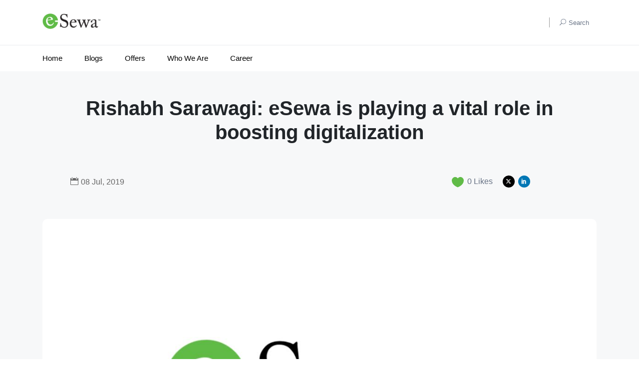

--- FILE ---
content_type: text/html; charset=UTF-8
request_url: https://blog.esewa.com.np/rishabh-sarawagi-esewa-is-playing-a-vital-role-in-boosting-digitalization/
body_size: 11189
content:
<!DOCTYPE html>
<html class="no-js" lang="en">

<head>
  <meta charset="utf-8" />
  <meta http-equiv="x-ua-compatible" content="ie=edge" />
  <title>Rishabh Sarawagi: eSewa is playing a vital role in boosting digitalization</title>
  <meta name="description" content="Esewa, Esewa Nepal, Esewa Blog, Esewa Offer" />
  <meta name="keywords" content="Esewa, Esewa Nepal, Esewa Blog, Esewa Offer" />
  <meta name="robots" content="index, follow" />
  <meta name="viewport" content="width=device-width, initial-scale=1" />
  <link rel="canonical" href="https://blog.esewa.com.np/rishabh-sarawagi-esewa-is-playing-a-vital-role-in-boosting-digitalization" />
   <link rel="icon" type="image/png" sizes="16x16" href="https://blog.esewa.com.np/assets/backend/images/esewa_favicon.png">

  <meta property="og:type" content="website" />
  <meta property="og:title" content="Rishabh Sarawagi: eSewa is playing a vital role in boosting digitalization" />
  <meta property="og:description" content="Esewa, Esewa Nepal, Esewa Blog, Esewa Offer" />
  <meta property="og:image" content="https://blog.esewa.com.np/storage/images/blogs/default_blog.jpg" />
  <meta property="og:url" content="https://blog.esewa.com.np/rishabh-sarawagi-esewa-is-playing-a-vital-role-in-boosting-digitalization" />
  <meta property="og:site_name" content="Esewa" />
  <meta name="twitter:card" content="summary_large_image">
<meta name="twitter:title" content="Rishabh Sarawagi: eSewa is playing a vital role in boosting digitalization">
<meta name="twitter:description" content="Esewa, Esewa Nepal, Esewa Blog, Esewa Offer">
<meta name="twitter:image" content="https://blog.esewa.com.np/storage/images/blogs/default_blog.jpg">
<link rel="stylesheet" href="https://cdnjs.cloudflare.com/ajax/libs/font-awesome/6.4.2/css/all.min.css">

  <!-- <link
    rel="shortcut icon"
    type="image/x-icon"
    href="https://blog.esewa.com.np/assets/frontend/assets/imgs/logos/eSewa-header.webp" /> -->
  <!-- NewsBoard CSS  -->
  <link rel="stylesheet" href="https://blog.esewa.com.np/assets/frontend/assets/css/style.css" />
  <link rel="stylesheet" href="https://blog.esewa.com.np/assets/frontend/assets/css/widgets.css" />
  <link href="https://blog.esewa.com.np/assets/backend/css/toastr.min.css" rel="stylesheet">
  <link rel="stylesheet" href="https://blog.esewa.com.np/assets/frontend/assets/css/responsive.css" />
  <link href="https://cdn.jsdelivr.net/npm/bootstrap@5.0.2/dist/css/bootstrap.min.css" rel="stylesheet" integrity="sha384-EVSTQN3/azprG1Anm3QDgpJLIm9Nao0Yz1ztcQTwFspd3yD65VohhpuuCOmLASjC" crossorigin="anonymous">

   <!--Template style -->

  <style>
     .view-all-btn {
      padding: 6px 30px;
      font-size: 16px;
      background-color: #fff;
      border: 1px solid #60bb47;
      border-radius: 10px;
      color:#60bb47;
      cursor: pointer;
      transition: background-color 0.3s ease, color 0.3s ease,
        transform 0.3s ease;
    }

    .view-all-btn a {
      text-decoration: none;
      color: #60bb47;
      display: inline-block;
      transition: color 0.3s ease;
    }

    .view-all-btn:hover {
      background-color: #60bb47;
      color:#fff;
      transform: scale(1.1);
    }

    .view-all-btn:hover a {
      color: #fff;
    }

    .store-logo {
      max-height: 60px;
      width: auto;
    }

    @media (min-width: 1200px) {
      .container-stories {
        max-width: 1110px;
      }
    }

    /* Base Styles */
    .custom-menu {
    list-style: none;
    padding: 0;
    margin: 0;
    display: inline-block;
    }

    /* General Menu Item Styling */
    .custom-menu-item,
    .custom-dropdown-item,
    .custom-sub-dropdown-item {
    position: relative;
    /* padding-left:8px; */
    display: block;
    }

    /* General Menu Links */
    .custom-menu-link,
    .custom-dropdown-link,
    .custom-sub-dropdown-link {
    display: block;
    color: #000;
    text-decoration: none;
    padding: 10px 20px;
    transition: background 0.3s ease;
    background: white;
    }

    /* Hover Effect for All Links */
    .custom-menu-link:hover,
    .custom-dropdown-link:hover,
    .custom-sub-dropdown-link:hover {
    color: #60bb47;
    }

    /* General Dropdown Styling */
    .custom-dropdown,
    .custom-sub-dropdown {
    position: absolute;
    left: 0;
    top: 100%;
    background: white;
    padding: 0 20px;
    list-style: none;
    min-width: 180px;
    box-shadow: 0px 2px 5px rgba(0, 0, 0, 0.2);
    z-index: 100;

    /* Smooth transition */
    opacity: 0;
    visibility: hidden;
    transform: translateY(10px);
    transition: opacity 0.3s ease, transform 0.3s ease, visibility 0.3s ease;
    }

    /* Position Submenus Properly */
    .custom-sub-dropdown {
        top: 0;
        left: 100%;
    }

    /* Show Dropdowns on Hover with Smooth Effect */
    .custom-menu-item:hover > .custom-dropdown,
    .custom-dropdown-item:hover > .custom-sub-dropdown,
    .custom-sub-dropdown-item:hover > .custom-sub-dropdown {
        display: block;
        opacity: 1;
        visibility: visible;
        transform: translateY(0);
    }

  </style>
      <style>
        .entry-main-content img{
            margin: 15px 0;
            display: block;
            width: auto;
            height: auto !important;
        }

        .entry-main-content {
            line-height: 32px;
        }


        .store-logo {
            max-height: 60px;
            width: auto;
        }

        #heartButton i {
            /* height:50px !important;
                                                                              width:50px !important; */
            font-size: 24px !important;
            /* Controls icon size */
            line-height: 50px;
            /* Helps with vertical alignment */
            text-align: center;
            color: #60bb47;
            /* Centers it if needed */
        }

        .view-all-btn {
            padding: 6px 30px;
            font-size: 16px;
            background-color: #fff;
            border: 1px solid #60bb47;
            border-radius: 10px;
            cursor: pointer;
            transition: background-color 0.3s ease, color 0.3s ease,
                transform 0.3s ease;
        }

        .view-all-btn a {
            text-decoration: none;
            color: #60bb47;
            display: inline-block;
            transition: color 0.3s ease;
        }

        .view-all-btn:hover {
            background-color: #60bb47;
            transform: scale(1.1);
            color: #fff;
        }

        .view-all-btn:hover a {
            color: #fff;
        }

        .store-logo {
            max-height: 60px;
            width: auto;
        }

        @media (min-width: 1200px) {
            .container-stories {
                max-width: 1110px;
            }
        }


        /* General Styles for menu manager */
        ul {
            list-style-type: none;
            padding: 0;
            margin: 0;
        }

        /* Styles for main menu items */
        .main-menu {
            display: flex;
        }



        /* Styles for dropdowns */
        .drop-down-multilevel {
            display: none;
            position: absolute;
            background: white;
            box-shadow: 0 2px 10px rgba(0, 0, 0, 0.1);
            z-index: 1000;
            min-width: 150px;
            padding: 0 0 0 20px;
            border-radius: 2px;
        }

        /* Show child dropdowns on hover of parent */
        .main-menu>li:hover>.drop-down-multilevel {
            display: block;
            top: 100%;
            left: 0;
        }

        /* Position grandchild dropdowns */
        .drop-down-multilevel li:hover>.drop-down-multilevel {
            display: block;
            left: 100%;
            top: 20px;
        }

        /* Styles for menu items */
        .drop-down-multilevel a {
            padding: 10px 20px;
            display: block;
            text-decoration: none;
            color: #333;
        }

        /* Change color on hover */
        .drop-down-multilevel a:hover {
            color: #60bb47;
        }

        /* Optional: Add transition for smooth appearance */
        .drop-down-multilevel {
            transition: all 0.2s ease-in-out;
        }
        .text-height-custom{
            font-size:40px !important;
        }
        .ratio-box {
    background-size: cover;
    background-position: center;
    position: relative;
    width: 100%;
    padding-top: calc(100% * 7 / 12);
}

    </style>
</head>

<body>
  <div class="scroll-progress primary-bg"></div>
  <!-- Start Preloader -->
  <div class="preloader text-center">
    <div class="circle"></div>
  </div>
  <!--Offcanvas sidebar-->
  <aside id="sidebar-wrapper" class="custom-scrollbar offcanvas-sidebar">
  </aside>

  <!-- Start Header -->
  <style>
    @media (max-width:1023px) {

        html {
            scroll-behavior: smooth;
        }

        /* Mobile Menu */
        .mobile-header {
            background: #fff;
            padding: 0;
            box-shadow: 0 2px 5px rgba(0, 0, 0, 0.1);
        }

        .mobile-header .logo {
            max-height: 50px;
        }

        .mobile-menu-toggle {
            background: none;
            border: none;
            font-size: 24px;
            cursor: pointer;
        }

        /* Mobile Menu */
        .mobile-menu {
            display: none;
            background: #f9f9f9;
            padding: 20px;
            border-top: 1px solid #eee;
        }

        .mobile-menu.active {
            display: block;
        }

        .mobile-menu-list {
            list-style: none;
            padding: 0;
            margin: 0;
        }

        .mobile-menu-list li {
            margin-bottom: 10px;
            position: relative;
        }

        .mobile-menu-list li a {
            color: #333;
            text-decoration: none;
            display: block;
            padding: 8px 0;
        }

        /* Submenu Toggle Button */
        .submenu-toggle {
            cursor: pointer;
            position: absolute;
            right: 0;
            top: 50%;
            transform: translateY(-50%);
            padding: 5px;
            font-size: 14px;
            background: none;
            border: none;
        }

        .submenu-toggle i {
            transition: transform 0.3s ease;
        }

        .submenu-toggle.active i {
            transform: rotate(45deg);
        }

        /* Submenu Styling */
        .submenu {
            display: none;
            /* Hide submenus by default */
            padding-left: 10px;
            /* Indent nested submenus */
        }

        .submenu.active {
            display: block;
            /* Show submenus when active */
        }

        /* Smooth Transitions for Submenus */
        .submenu {
            max-height: 0;
            overflow: hidden;
            transition: max-height 0.3s ease;
        }

        .submenu.active {
            max-height: 500px;
            /* Adjust based on your content */
        }

        /* end mobile header css  */
    }
</style>

<header class="main-header header-style-1 font-heading">
    <div class="header-top">
        <div class="container">
            <div class="row pt-20 pb-20">
                <div class="col-md-3 col-xs-6">
                     <a href="https://blog.esewa.com.np"
              ><img
                class="logo"
                src="https://blog.esewa.com.np/assets/frontend/assets/imgs/logos/eSewa-header.webp"
                alt="esewa header logo"
                style="max-height: 50px !important"
            /></a>
                </div>
                <div class="col-md-9 col-xs-6 text-right header-top-right">
                    <button class="mobile-menu-toggle d-block d-lg-none">
                        <i class="elegant-icon icon_menu"></i>
                    </button>
                    <span class="vertical-divider mr-20 ml-20 d-none d-md-inline"></span>
                    <button class="search-icon d-none d-md-inline">
                        <span class="mr-15 text-muted font-small"><i
                                class="elegant-icon icon_search mr-5"></i>Search</span>
                    </button>
                </div>
            </div>
        </div>
    </div>
    <div class="header-sticky">
        <div class="container align-self-center position-relative">
            <div class="main-nav d-none d-lg-block float-left">
                <nav>
                    <ul class="main-menu d-none d-lg-inline font-medium" style="color:black;">
                                                                                    <li class="custom-menu-item">
                                    <a href="/"  class="custom-menu-link">Home</a>

                                                                    </li>
                                                            <li class="custom-menu-item">
                                    <a href="/blog/categories"  class="custom-menu-link">Blogs</a>

                                                                    </li>
                                                            <li class="custom-menu-item">
                                    <a href="/offer"  class="custom-menu-link">Offers</a>

                                                                    </li>
                                                            <li class="custom-menu-item">
                                    <a href="/about"  class="custom-menu-link">Who We Are</a>

                                                                    </li>
                                                            <li class="custom-menu-item">
                                    <a href="https://career.esewa.com.np/"  target="_blank"  class="custom-menu-link">Career</a>

                                                                    </li>
                                                                             
                                            </ul>
                </nav>
            </div>
            <div class="clearfix"></div>
        </div>
            </div>
</header>



<header class="mobile-header d-lg-none">
    <div class="mobile-menu">
        <nav>
            <ul class="mobile-menu-list">
                <li><a href="/">Home</a></li><li><a href="/blog/categories">Blogs</a></li><li><a href="/offer">Offers</a></li><li><a href="/about">Who We Are</a></li><li><a href="https://career.esewa.com.np/">Career</a></li>                 
                            </ul>
        </nav>
    </div>
</header>


<script>
    document.addEventListener('DOMContentLoaded', function() {
        const mobileMenuToggle = document.querySelector('.mobile-menu-toggle');
        const mobileMenu = document.querySelector('.mobile-menu');

        // Toggle Mobile Menu
        if (mobileMenuToggle && mobileMenu) {
            mobileMenuToggle.addEventListener('click', function() {
                mobileMenu.classList.toggle('active');
            });
        }

        // Toggle Submenus
        const mobileMenuList = document.querySelector('.mobile-menu-list');

        if (mobileMenuList) {
            mobileMenuList.addEventListener('click', function(event) {
                const toggle = event.target.closest('.submenu-toggle');

                if (toggle) {
                    event.preventDefault(); // Prevent default behavior
                    const parentLi = toggle.closest('li');
                    const submenu = parentLi.querySelector('.submenu');
                    const icon = toggle.querySelector('i');

                    // Toggle only the direct child submenu
                    if (submenu) {
                        submenu.classList.toggle('active');
                    }

                    // Toggle the icon between "+" and "-"
                    if (icon) {
                        icon.classList.toggle('icon_plus');
                        icon.classList.toggle('icon_minus');
                    }
                }
            });
        }
    });
</script>
  <!--Start search form-->
   <div class="main-search-form">
        <div class="container">
            <div class="pt-50 pb-50">
                <div class="row mb-20">
                    <div class="col-12 align-self-center main-search-form-cover m-auto">
                        <p class="text-center">
                            <span class="search-text-bg">Search</span>
                        </p>
                        <form action="https://blog.esewa.com.np/search" class="search-header">
                            <div class="input-group w-100">
                                <input type="text" class="form-control" id="search" name="search"
                                    placeholder="Search offers, blogs, etc." />
                                <div class="input-group-append">
                                    <button class="btn btn-search bg-white" type="submit">
                                        <i class="elegant-icon icon_search"></i>
                                    </button>
                                </div>
                            </div>
                        </form>
                    </div>
                </div>
              </div>
        </div>
    </div>
    <main class="bg-grey pb-30">
        <div class="container single-content">
            <div class="entry-header entry-header-style-1 mb-50 pt-50">
                <h1 class="entry-title mb-50 font-weight-900 text-center text-height-custom">
                    Rishabh Sarawagi: eSewa is playing a vital role in boosting digitalization
                </h1>
                <div class="row"
                    style="
              display: flex;
              align-items: center;
              justify-content: space-between;
              flex-wrap: wrap;
            ">
                    <!-- Left Side (Date) -->
                    <div class="col-md-8 justify-content-center justify-content-md-start" style="display: flex; align-items: center">
                        <div class="entry-meta meta-2 fs-6 color-muted">
                            <span style="margin-right: 10px"><i
                                    class="elegant-icon icon_calendar mr-5"></i>08 Jul, 2019</span>
                                                            </div>
                    </div>

                    <!-- Right Side (Social + Like Button) -->
                    <div class="col-md-4 col-12   justify-content-center justify-content-end mt-3 mt-md-0"
                        style="
                display: flex;
                align-items: center;
                justify-content: flex-end;
              ">
                                 <ul class="header-social-network list-inline mb-0"
                            style="
                  display: flex;
                  align-items: center;
                  margin: 0;
                  padding: 0;
                  list-style: none;
                ">
                            <li class="list-inline-item" style="display: flex; align-items: center; margin-right: 7px">
                                <button id="heartButton" class="btn p-0 border-0 bg-transparent"
                                    style="background: none; border: none; padding: 0"
                                    data-id="794">
                                    <i class="elegant-icon icon_heart fs-1"></i>
                                </button>
                            </li>
                            <li class="list-inline-item" style="display: flex; align-items: center; margin-right: 10px">
                                <span id="likeCount" class="fs-6" style="color: #687385"> <span
                                        id="totalLikes">0</span> Likes</span>
                            </li>
                            <li class="list-inline-item"
                                style="
                    display: flex;
                    align-items: center;
                    margin-right: 10px;
                    color: #687385;
                  ">
                            </li>
                            

                      <!-- Twitter X -->
                      <li class="list-inline-item" style="display: flex; align-items: center;">
                            <a class="social-icon x" target="_blank"
                                href="https://twitter.com/intent/tweet?url=https%3A%2F%2Fblog.esewa.com.np%2Frishabh-sarawagi-esewa-is-playing-a-vital-role-in-boosting-digitalization&text=Rishabh+Sarawagi%3A+eSewa+is+playing+a+vital+role+in+boosting+digitalization"
                                style="text-decoration: none; background: #000; color: #fff;">
                                <i class="fa-brands fa-x-twitter"></i> <!-- X (Twitter) icon -->
                            </a>
                        </li>
                       <!-- Linked in -->
                        <li class="list-inline-item" style="display: flex; align-items: center;">
                            <a class="social-icon li" target="_blank"
                                href="https://www.linkedin.com/sharing/share-offsite/?url=https%3A%2F%2Fblog.esewa.com.np%2Frishabh-sarawagi-esewa-is-playing-a-vital-role-in-boosting-digitalization"
                                style="text-decoration: none; background: #0077B5 !important; color: #fff;">
                                <i class="elegant-icon social_linkedin"></i>
                            </a>
                        </li>
                        </ul>
                    </div>
                </div>
            </div>
            <!--end single header-->
            <figure class="image mb-30 m-auto text-center border-radius-10">
                                   <img class="border-radius-10 w-100"
                        src="https://blog.esewa.com.np/assets/frontend/assets/imgs/default_blog.jpg"
                        alt="Rishabh Sarawagi: eSewa is playing a vital role in boosting digitalization" />
                            </figure>
            <!--figure-->
            <article class="entry-wraper mb-50">
                <div class="entry-main-content  wow fadeIn animated pt-30" style="word-break: break-word !important;">
                    <p style="text-align: justify;">Rishabh Sarawagi, of Biratnagar moved to Kathmandu for his studies. He is currently doing his MBA at Ace Institute of Management and is also working at a private firm during the daytime. With work as well as college, he said he was always late for making utility payments and was fined. Then, one day he installed eSewa, which helped him a lot. He says “After installing eSewa, I pay all my utility fees from eSewa itself. This saves a lot of my time and also doesn’t affect my schedule. Getting reward points is also an additional benefit”.</p>
<p style="text-align: justify;">During our brief conversation, he mentioned using eSewa for mobile recharge, paying Internet bill, buying movie tickets, and flight tickets. Even though he is currently at Kathmandu, because of eSewa, he is able to make utility payments for his family back home at Biratnagar.</p>
<p style="text-align: justify;">Lastly, he mentioned that he thinks eSewa is playing a vital role in boosting digitalization and moving our country towards a cashless society. According to him, “eSewa is now a bank; ATM Card; and every other thing that people can carry along with them, and do all the monetary transactions from one app. A big thank you to eSewa for its services and its contributions”.</p>
                </div>

                <!--related posts-->
                                    <div class="related-posts pt-30">
                        <div class="post-module-3">
                            <div class="widget-header-2 position-relative mb-30">
                                <h5 class="mt-5 mb-30">Related posts</h5>
                            </div>
                            <div class="loop-list loop-list-style-1">
                                                                    <article class="hover-up-2 transition-normal wow fadeInUp animated">
                                        <a href="https://blog.esewa.com.np/pay-education-fees-easily-from-esewa">
                                            <div class="row mb-40 list-style-2">
                                                <div class="col-md-4">
                                                    <div class="post-thumb position-relative border-radius-5">
                                                        <div class="img-hover-slide border-radius-5 position-relative ratio-box"
                                                            style="background-image: url('https://blog.esewa.com.np/storage/images/blogs/small/695ce53d164c5_1767695677.png');">
                                                        </div>
                                                    </div>
                                                </div>
                                                <div class="col-md-8 align-self-center">
                                                    <div class="post-content">
                                                        <div class="entry-meta meta-0 font-small mb-10">
                                                            <span class="post-cat text-primary">General</span>
                                                        </div>
                                                        <h5 class="post-title font-weight-900 mb-20">
                                                            Pay Education Fees easily from eSewa
                                                        </h5>
                                                        <div class="entry-meta meta-1 float-left font-x-small text-uppercase">
                                                            <span class="post-on"><i
                                                                class="elegant-icon icon_calendar mr-5"></i>
                                                                06 Jan, 2026
                                                            </span>
                                                        </div>
                                                    </div>
                                                </div>
                                            </div>
                                        </a>
                                    </article>
                                                                    <article class="hover-up-2 transition-normal wow fadeInUp animated">
                                        <a href="https://blog.esewa.com.np/sahara-health-insurance-teleconsultation">
                                            <div class="row mb-40 list-style-2">
                                                <div class="col-md-4">
                                                    <div class="post-thumb position-relative border-radius-5">
                                                        <div class="img-hover-slide border-radius-5 position-relative ratio-box"
                                                            style="background-image: url('https://blog.esewa.com.np/storage/images/blogs/small/69536a9bc9ce1_1767074459.png');">
                                                        </div>
                                                    </div>
                                                </div>
                                                <div class="col-md-8 align-self-center">
                                                    <div class="post-content">
                                                        <div class="entry-meta meta-0 font-small mb-10">
                                                            <span class="post-cat text-primary">General</span>
                                                        </div>
                                                        <h5 class="post-title font-weight-900 mb-20">
                                                            Sahara Health Insurance -Teleconsultation
                                                        </h5>
                                                        <div class="entry-meta meta-1 float-left font-x-small text-uppercase">
                                                            <span class="post-on"><i
                                                                class="elegant-icon icon_calendar mr-5"></i>
                                                                30 Dec, 2025
                                                            </span>
                                                        </div>
                                                    </div>
                                                </div>
                                            </div>
                                        </a>
                                    </article>
                                                                    <article class="hover-up-2 transition-normal wow fadeInUp animated">
                                        <a href="https://blog.esewa.com.np/esewa-cashback-saturday">
                                            <div class="row mb-40 list-style-2">
                                                <div class="col-md-4">
                                                    <div class="post-thumb position-relative border-radius-5">
                                                        <div class="img-hover-slide border-radius-5 position-relative ratio-box"
                                                            style="background-image: url('https://blog.esewa.com.np/storage/images/blogs/small/694ccdc600671_1766641094.png');">
                                                        </div>
                                                    </div>
                                                </div>
                                                <div class="col-md-8 align-self-center">
                                                    <div class="post-content">
                                                        <div class="entry-meta meta-0 font-small mb-10">
                                                            <span class="post-cat text-primary">General</span>
                                                        </div>
                                                        <h5 class="post-title font-weight-900 mb-20">
                                                            Make Every Saturday Rewarding with Cashback Saturday
                                                        </h5>
                                                        <div class="entry-meta meta-1 float-left font-x-small text-uppercase">
                                                            <span class="post-on"><i
                                                                class="elegant-icon icon_calendar mr-5"></i>
                                                                25 Dec, 2025
                                                            </span>
                                                        </div>
                                                    </div>
                                                </div>
                                            </div>
                                        </a>
                                    </article>
                                                            </div>
                        </div>
                    </div>
                            </article>
        </div>
        <!--container-->
    </main>
    <!-- End Main content -->
    <!--site-bottom-->
    <div class="site-bottom pt-50 pb-50">
        <div class="container">
            <div
        class="sidebar-widget widget-latest-posts  mt-20 wow fadeInUp animated">
        <div class="widget-header-2 position-relative mb-20">
          <h5 class="mt-5 mb-30">Categories</h5>
        </div>
        <div class="carausel-3-columns">
          <!-- Item 1 -->
                        <div
            class="carausel-3-columns-item d-flex bg-grey has-border pt-10 pb-10 hover-up-2 transition-normal border-radius-5"
            style="
                height: 80px !important;
                display: flex;
                align-items: center;
                justify-content: flex-start;
                padding-left: 10px;
                padding-right: 10px;
              ">
            <!-- Image Wrapper -->
            <div
              class="post-thumb post-thumb-40 d-flex mr-15 ml-10 border-radius-5 img-hover-scale overflow-hidden"
              style="
                  display: flex;
                  align-items: center;
                  justify-content: center;
                ">
              <a class="color-white" href="https://blog.esewa.com.np/blog/categories?Technology%20and%20Innovation">
               <img src="https://blog.esewa.com.np/storage/images/blog_category/small/68b6d4730546e_1756812403.png"
     alt="Technology and Innovation"
     style="max-height: 60px; width: auto" />
              </a>
            </div>

            <!-- Text Content -->
            <div
              class="post-content media-body"
              style="
                  display: flex;
                  align-items: center;
                  justify-content: center;
                  flex-grow: 1;
                ">
              <h6 style="margin: 0">
                <a href="https://blog.esewa.com.np/blog/categories?category=Technology and Innovation">Technology and Innovation</a>
              </h6>
            </div>
          </div>
                        <div
            class="carausel-3-columns-item d-flex bg-grey has-border pt-10 pb-10 hover-up-2 transition-normal border-radius-5"
            style="
                height: 80px !important;
                display: flex;
                align-items: center;
                justify-content: flex-start;
                padding-left: 10px;
                padding-right: 10px;
              ">
            <!-- Image Wrapper -->
            <div
              class="post-thumb post-thumb-40 d-flex mr-15 ml-10 border-radius-5 img-hover-scale overflow-hidden"
              style="
                  display: flex;
                  align-items: center;
                  justify-content: center;
                ">
              <a class="color-white" href="https://blog.esewa.com.np/blog/categories?Cyber%20Security%20Tips">
               <img src="https://blog.esewa.com.np/storage/images/blog_category/small/68b6d660a2756_1756812896.png"
     alt="Cyber Security Tips"
     style="max-height: 60px; width: auto" />
              </a>
            </div>

            <!-- Text Content -->
            <div
              class="post-content media-body"
              style="
                  display: flex;
                  align-items: center;
                  justify-content: center;
                  flex-grow: 1;
                ">
              <h6 style="margin: 0">
                <a href="https://blog.esewa.com.np/blog/categories?category=Cyber Security Tips">Cyber Security Tips</a>
              </h6>
            </div>
          </div>
                        <div
            class="carausel-3-columns-item d-flex bg-grey has-border pt-10 pb-10 hover-up-2 transition-normal border-radius-5"
            style="
                height: 80px !important;
                display: flex;
                align-items: center;
                justify-content: flex-start;
                padding-left: 10px;
                padding-right: 10px;
              ">
            <!-- Image Wrapper -->
            <div
              class="post-thumb post-thumb-40 d-flex mr-15 ml-10 border-radius-5 img-hover-scale overflow-hidden"
              style="
                  display: flex;
                  align-items: center;
                  justify-content: center;
                ">
              <a class="color-white" href="https://blog.esewa.com.np/blog/categories?Finance">
               <img src="https://blog.esewa.com.np/storage/images/blog_category/small/68b6d496707ea_1756812438.png"
     alt="Finance"
     style="max-height: 60px; width: auto" />
              </a>
            </div>

            <!-- Text Content -->
            <div
              class="post-content media-body"
              style="
                  display: flex;
                  align-items: center;
                  justify-content: center;
                  flex-grow: 1;
                ">
              <h6 style="margin: 0">
                <a href="https://blog.esewa.com.np/blog/categories?category=Finance">Finance</a>
              </h6>
            </div>
          </div>
                        <div
            class="carausel-3-columns-item d-flex bg-grey has-border pt-10 pb-10 hover-up-2 transition-normal border-radius-5"
            style="
                height: 80px !important;
                display: flex;
                align-items: center;
                justify-content: flex-start;
                padding-left: 10px;
                padding-right: 10px;
              ">
            <!-- Image Wrapper -->
            <div
              class="post-thumb post-thumb-40 d-flex mr-15 ml-10 border-radius-5 img-hover-scale overflow-hidden"
              style="
                  display: flex;
                  align-items: center;
                  justify-content: center;
                ">
              <a class="color-white" href="https://blog.esewa.com.np/blog/categories?How-To%20Guides">
               <img src="https://blog.esewa.com.np/storage/images/blog_category/small/68b6d4a494771_1756812452.png"
     alt="How-To Guides"
     style="max-height: 60px; width: auto" />
              </a>
            </div>

            <!-- Text Content -->
            <div
              class="post-content media-body"
              style="
                  display: flex;
                  align-items: center;
                  justify-content: center;
                  flex-grow: 1;
                ">
              <h6 style="margin: 0">
                <a href="https://blog.esewa.com.np/blog/categories?category=How-To Guides">How-To Guides</a>
              </h6>
            </div>
          </div>
                        <div
            class="carausel-3-columns-item d-flex bg-grey has-border pt-10 pb-10 hover-up-2 transition-normal border-radius-5"
            style="
                height: 80px !important;
                display: flex;
                align-items: center;
                justify-content: flex-start;
                padding-left: 10px;
                padding-right: 10px;
              ">
            <!-- Image Wrapper -->
            <div
              class="post-thumb post-thumb-40 d-flex mr-15 ml-10 border-radius-5 img-hover-scale overflow-hidden"
              style="
                  display: flex;
                  align-items: center;
                  justify-content: center;
                ">
              <a class="color-white" href="https://blog.esewa.com.np/blog/categories?Community%20and%20Events">
               <img src="https://blog.esewa.com.np/storage/images/blog_category/small/68b6d4b3d8dd4_1756812467.png"
     alt="Community and Events"
     style="max-height: 60px; width: auto" />
              </a>
            </div>

            <!-- Text Content -->
            <div
              class="post-content media-body"
              style="
                  display: flex;
                  align-items: center;
                  justify-content: center;
                  flex-grow: 1;
                ">
              <h6 style="margin: 0">
                <a href="https://blog.esewa.com.np/blog/categories?category=Community and Events">Community and Events</a>
              </h6>
            </div>
          </div>
                        <div
            class="carausel-3-columns-item d-flex bg-grey has-border pt-10 pb-10 hover-up-2 transition-normal border-radius-5"
            style="
                height: 80px !important;
                display: flex;
                align-items: center;
                justify-content: flex-start;
                padding-left: 10px;
                padding-right: 10px;
              ">
            <!-- Image Wrapper -->
            <div
              class="post-thumb post-thumb-40 d-flex mr-15 ml-10 border-radius-5 img-hover-scale overflow-hidden"
              style="
                  display: flex;
                  align-items: center;
                  justify-content: center;
                ">
              <a class="color-white" href="https://blog.esewa.com.np/blog/categories?General">
               <img src="https://blog.esewa.com.np/storage/images/blog_category/small/68b6d6e0a36b9_1756813024.png"
     alt="General"
     style="max-height: 60px; width: auto" />
              </a>
            </div>

            <!-- Text Content -->
            <div
              class="post-content media-body"
              style="
                  display: flex;
                  align-items: center;
                  justify-content: center;
                  flex-grow: 1;
                ">
              <h6 style="margin: 0">
                <a href="https://blog.esewa.com.np/blog/categories?category=General">General</a>
              </h6>
            </div>
          </div>
                      <!-- Add more items as needed -->
        </div>
      </div>
              </div>
        <!--container-->
    </div>
    <!--end site-bottom-->
    <!-- Footer Start-->
  <!--end site-bottom-->
  <!-- Footer Start-->
<footer class="pt-50 pb-20 text-white" style="background-color: black;">
    <div class="container">
      <div class="row offer-about">
        <div class="col-md-6">
          <div class="sidebar-widget mb-30">
            <div class="widget-header-2 position-relative mb-10">
              <h5 class="mt-5 mb-30 text-uppercase font-weight-bold">
                About Esewa
              </h5>
            </div>
            <div class="textwidget">
              <div class="logo-section mb-3">
                 <img src="https://blog.esewa.com.np/assets/frontend/assets/imgs/logos/esewa_logo.png" alt="footer esewa logo" />
              </div>
              <p style="font-size:15px;">
              eSewa is a mobile wallet that allows you to make online and offline payments to merchants, transfer funds to banks and much more.

For eg: with eSewa you can top-up your mobile, pay postpaid, landline and ADSL bills, buy bus tickets, airlines tickets and movie tickets, transfer money from one bank to another.
              </p>
              <div
                class="img-section justify-content-start d-flex align-items-center gap-1"
                style="max-height: 80px"
              >
                <a
                  href="https://apps.apple.com/np/app/esewa/id614370939"
                  target="_blank"
                  rel="noopener noreferrer"
                  class="mr-3"
                >
                  <img
                    src="https://blog.esewa.com.np/assets/frontend/assets/imgs/theme/esewa_appstore.webp"
                    alt="esewa_appstore"
                    class="img-fluid store-logo"
                  />
                </a>
                <a
                  href="https://play.google.com/store/apps/details?id=com.f1soft.esewa"
                  target="_blank"
                  rel="noopener noreferrer"
                >
                  <img
                    src="https://blog.esewa.com.np/assets/frontend/assets/imgs/theme/esewa_playstore.png"
                    alt="esewa_playstore"
                    class="img-fluid store-logo"
                  />
                </a>
              </div>
            </div>
          </div>
        </div>
        <div class="col-md-3">
          <div
            class="sidebar-widget widget_categories mb-30"
            data-wow-delay="0.1s"
          >
            <div class="widget-header-2 position-relative mb-10">
              <h5 class="mt-5 mb-30 text-uppercase font-weight-bold">
                General
              </h5>
            </div>
            <ul>
              <li class="cat-item cat-item-2">
                <a href="https://esewa.com.np" class="text-white" target="_blank">Getting Started</a>
              </li>
              <li class="cat-item cat-item-6">
                <a href="/sms-syntax" class="text-white">SMS Syntax</a>
              </li>
              <li class="cat-item cat-item-7">
                <a href="/esewa-tariffs" class="text-white">eSewa Tarrifs</a>
              </li>
              <li class="cat-item cat-item-7">
                <a href="/revision-in-transaction-limits" class="text-white">Transaction Limits</a>
              </li>
            </ul>
          </div>
        </div>
        <div class="col-md-3">
          <div
            class="sidebar-widget widget_categories mb-30"
            data-wow-delay="0.1s"
          >
            <div class="widget-header-2 position-relative mb-10">
              <h5 class="mt-5 mb-30 text-uppercase font-weight-bold">
                Company
              </h5>
            </div>
            <ul>
              <li class="cat-item cat-item-2">
                <a href="/about" class="text-white">About Us</a>
              </li>
              <li class="cat-item cat-item-4">
                <a href="https://career.esewa.com.np/" class="text-white" target="_blank">Career</a>
              </li>
              <!-- <li class="cat-item cat-item-5">
                <a href="#" class="text-white">Partner Banks</a>
              </li> -->
              <!-- <li class="cat-item cat-item-6">
                <a href="https://developer.esewa.com.np/" class="text-white">Developer's Guide</a>
              </li> -->
              <li class="cat-item cat-item-7">
                <a href="/frequently-asked-questions" class="text-white">FAQs</a>
              </li>
              <li class="cat-item cat-item-7">
                <a href="/contact-us" class="text-white">Contact Us</a>
              </li>
            </ul>
          </div>
        </div>
      </div>
    </div>
  </footer>
  <!-- Designed and Developed By <a href="https://itlagence.com/" target="_blank"> ITLAGENCE </a> -->
    <!-- End Footer -->
  <div class="dark-mark"></div>
  <!-- Vendor JS-->
  <script src="https://blog.esewa.com.np/assets/frontend/assets/js/vendor/jquery-3.6.0.min.js"></script>
  <script src="https://cdn.jsdelivr.net/npm/bootstrap@5.0.2/dist/js/bootstrap.bundle.min.js" integrity="sha384-MrcW6ZMFYlzcLA8Nl+NtUVF0sA7MsXsP1UyJoMp4YLEuNSfAP+JcXn/tWtIaxVXM" crossorigin="anonymous"></script>
  <script src="https://blog.esewa.com.np/assets/frontend/assets/js/vendor/modernizr-3.6.0.min.js"></script>
  <script src="https://cdn.jsdelivr.net/npm/@popperjs/core@2.9.2/dist/umd/popper.min.js" integrity="sha384-IQsoLXl5PILFhosVNubq5LC7Qb9DXgDA9i+tQ8Zj3iwWAwPtgFTxbJ8NT4GN1R8p" crossorigin="anonymous"></script>
  <script src="https://cdn.jsdelivr.net/npm/bootstrap@5.0.2/dist/js/bootstrap.min.js" integrity="sha384-cVKIPhGWiC2Al4u+LWgxfKTRIcfu0JTxR+EQDz/bgldoEyl4H0zUF0QKbrJ0EcQF" crossorigin="anonymous"></script>
  
  
  <script src="https://blog.esewa.com.np/assets/frontend/assets/js/vendor/jquery.slicknav.js"></script>
  <script src="https://blog.esewa.com.np/assets/frontend/assets/js/vendor/slick.min.js"></script>
  <script src="https://blog.esewa.com.np/assets/frontend/assets/js/vendor/wow.min.js"></script>
  <script src="https://blog.esewa.com.np/assets/frontend/assets/js/vendor/jquery.ticker.js"></script>
  <script src="https://blog.esewa.com.np/assets/frontend/assets/js/vendor/jquery.vticker-min.js"></script>
  <script src="https://blog.esewa.com.np/assets/frontend/assets/js/vendor/jquery.scrollUp.min.js"></script>
  <script src="https://blog.esewa.com.np/assets/frontend/assets/js/vendor/jquery.nice-select.min.js"></script>
<script src="https://blog.esewa.com.np/assets/backend/js/jqueryvalidate.min.js"></script>
<script src="https://blog.esewa.com.np/assets/backend/js/toastr.min.js"></script>
  <script src="https://blog.esewa.com.np/assets/frontend/assets/js/vendor/jquery.magnific-popup.js"></script>
  <script src="https://blog.esewa.com.np/assets/frontend/assets/js/vendor/jquery.sticky.js"></script>
  <script src="https://blog.esewa.com.np/assets/frontend/assets/js/vendor/perfect-scrollbar.js"></script>
  <script src="https://blog.esewa.com.np/assets/frontend/assets/js/vendor/waypoints.min.js"></script>
  <script src="https://blog.esewa.com.np/assets/frontend/assets/js/vendor/jquery.theia.sticky.js"></script>
  <!-- NewsBoard JS -->
  <script src="https://blog.esewa.com.np/assets/frontend/assets/js/main.js?v=1"></script>
  <script src="https://www.google.com/recaptcha/api.js"></script>
  <script>
    function enableSubmitButton() {
        document.getElementById("submitBtn").removeAttribute("disabled");
    }

    function disableSubmitButton() {
        document.getElementById("submitBtn").setAttribute("disabled", "true");
    }
</script>
  <script>
    document.addEventListener("DOMContentLoaded", function () {
      const stylesheets = [
          "https://blog.esewa.com.np/assets/frontend/assets/css/style.css",
          "https://blog.esewa.com.np/assets/frontend/assets/css/widgets.css",
          "https://blog.esewa.com.np/assets/frontend/assets/css/responsive.css",
      ];

      function addScopedStylesheet(href, parentElement) {
          const link = document.createElement("link");
          link.rel = "stylesheet";
          link.href = href;
          parentElement.appendChild(link);
      }

      const header = document.querySelector("header");
      const footer = document.querySelector("footer");

      if (header) {
          stylesheets.forEach(href => addScopedStylesheet(href, header));
      }

      if (footer) {
          stylesheets.forEach(href => addScopedStylesheet(href, footer));
      }
    });

    document.addEventListener('DOMContentLoaded', function() {
        const tables = document.querySelectorAll('.entry-main-content table');
        
        tables.forEach(function(table) {
            if (!table.parentElement.classList.contains('table-scroll-wrapper')) {
                const wrapper = document.createElement('div');
                wrapper.className = 'table-scroll-wrapper';
                
                table.parentNode.insertBefore(wrapper, table);
                wrapper.appendChild(table);
                
                // Add scroll shadow indicators
                function updateScrollShadow() {
                    const isScrollable = wrapper.scrollWidth > wrapper.clientWidth;
                    const isAtStart = wrapper.scrollLeft === 0;
                    const isAtEnd = wrapper.scrollLeft + wrapper.clientWidth >= wrapper.scrollWidth - 1;
                    
                    if (isScrollable) {
                        if (!isAtStart && !isAtEnd) {
                            wrapper.style.boxShadow = 'inset 10px 0 8px -8px rgba(0,0,0,0.15), inset -10px 0 8px -8px rgba(0,0,0,0.15)';
                        } else if (!isAtStart) {
                            wrapper.style.boxShadow = 'inset 10px 0 8px -8px rgba(0,0,0,0.15)';
                        } else if (!isAtEnd) {
                            wrapper.style.boxShadow = 'inset -10px 0 8px -8px rgba(0,0,0,0.15)';
                        }
                    }
                }
                
                wrapper.addEventListener('scroll', updateScrollShadow);
                updateScrollShadow(); // Initial check
            }
        });
    });

    </script>
      <script>
        //like unlike in blogs
        $(function() {
            $("#heartButton").click(function() {
                let blogId = $(this).data('id');
                let likedBlogs = JSON.parse(localStorage.getItem('blog_ids')) || [];
                let isLiked = likedBlogs.includes(blogId);

                // Disable the heart button
                $("#heartButton").prop("disabled", true);

                $.ajax({
                    url: 'https://blog.esewa.com.np/blog/like_count',
                    method: 'POST',
                    data: {
                        'blog_id': blogId,
                        '_token': 'QAaos0N16oriBm7qDDF6pnFZu5TNNsPQYVd0tzai',
                        'action': isLiked ? 'unlike' : 'like'
                    },
                    success: function(response) {
                        console.log(response);
                        $("#totalLikes").html(response.total_likes);
                        //if the blog is already liked then remove it from likedBlogs
                        if (isLiked) {
                            likedBlogs = likedBlogs.filter(id => id !== blogId);
                            $(".icon_heart").css('color', '#60bb47'); // Unlike
                        } else {
                            likedBlogs.push(blogId);
                            $(".icon_heart").css('color', 'red'); // Like
                        }

                        localStorage.setItem('blog_ids', JSON.stringify(likedBlogs));
                    },
                    error: function(error) {
                        console.log(error);
                    },
                    // Re-enable the heart button after 2 seconds
                    complete: function() {
                        setTimeout(function() {
                            $("#heartButton").prop("disabled", false);
                        }, 3000); // 2 seconds delay
                    }
                });
            });

            let likedBlogs = JSON.parse(localStorage.getItem('blog_ids')) || [];
            if (likedBlogs.includes(794)) {
                $(".icon_heart").css('color', 'red');
            }
        });

    </script>
</body>

</html>


--- FILE ---
content_type: text/css
request_url: https://blog.esewa.com.np/assets/frontend/assets/css/style.css
body_size: 42562
content:
/* Import third party CSS library */
@import url(vendor/bootstrap.min.css);
@import url(vendor/owl.carousel.min.css);
@import url(vendor/ticker-style.css);
@import url(vendor/elegant-icons.css);
@import url(vendor/slick.css);
@import url(vendor/slicknav.css);
@import url(vendor/animate.min.css);
@import url(vendor/nice-select.css);
@import url(vendor/perfect-scrollbar.css);

/*Google fonts
	font-family: 'Crimson Text', serif;
	font-family: 'Noto Sans JP', sans-serif;
*/
@import url("https://fonts.googleapis.com/css2?family=Crimson+Text:ital,wght@0,400;0,700;1,400&amp;family=Noto+Sans+JP:wght@400;500;700;900&amp;display=swap");
:root {
    --color-mode: "light";
    --color-primary: #60bb46;
    --color-secondary: #60bb46;
    --color-success: #2bbe00;
    --color-danger: #e3363e;
    --color-warning: #e38836;
    --color-info: #60bb46;
    --color-light: #f8f9f9;
    --color-grey: #f7f8f9;
    --color-dark: #000c2d;
    --color-muted: #687385;
    --color-white: #ffffff;
    --primary-border-color: #9b9b9b;
    --secondary-border-color: #f0f8ff;
    --mutted-border-color: #eaecee;
    --box-shadow-normal: 0 10px 10px rgba(0, 0, 0, 0.08);
    --box-shadow-hover: 0 4px 60px 0 rgba(51, 51, 51, 0.2);
    --button-shadow-color-normal: hsla(0, 0%, 42.4%, 0.2);
    --button-shadow-color-hover: hsla(0, 0%, 42.4%, 0.3);
}

/*Bootstrap color customize*/
.text-primary {
    color: var(--color-primary) !important;
}
.text-secondary {
    color: var(--color-secondary) !important;
}
.text-success {
    color: var(--color-success) !important;
}
.text-danger {
    color: var(--color-danger) !important;
}
.text-warning {
    color: var(--color-warning) !important;
}
.text-info {
    color: var(--color-info) !important;
}
.text-light {
    color: var(--color-light) !important;
}
.text-dark {
    color: var(--color-dark) !important;
}
.text-muted,
.text-muted a {
    color: var(--color-muted) !important;
}
.text-white {
    color: var(--color-white) !important;
}
.bg-primary {
    background-color: var(--color-primary) !important;
}
.bg-secondary {
    background-color: var(--color-secondary) !important;
}
.bg-success {
    background-color: var(--color-success) !important;
}
.bg-danger {
    background-color: var(--color-danger) !important;
}
.bg-warning {
    background-color: var(--color-warning) !important;
}
.bg-info {
    background-color: var(--color-info) !important;
}
.bg-light {
    background-color: var(--color-light) !important;
}
.bg-grey {
    background-color: var(--color-grey) !important;
}
.bg-dark {
    background-color: var(--color-dark) !important;
}
.bg-white {
    background-color: var(--color-white) !important;
}
.btn-primary {
    background-color: var(--color-primary);
    border-color: var(--color-primary);
}
.btn-secondary {
    background-color: var(--color-secondary);
    border-color: var(--color-secondary);
}
.btn-success {
    background-color: var(--color-success);
    border-color: var(--color-success);
}
.btn-danger {
    background-color: var(--color-danger);
    border-color: var(--color-danger);
}
.btn-warning {
    background-color: var(--color-warning);
    border-color: var(--color-warning);
}
.btn-info {
    background-color: var(--color-info);
    border-color: var(--color-info);
}
.form-control:focus {
    outline: none;
    border-color: var(--mutted-border-color);
}
a.bg-primary:focus,
a.bg-primary:hover,
button.bg-primary:focus,
button.bg-primary:hover {
    background-color: var(--color-danger) !important;
}
.border-radius-3 {
    border-radius: 3px;
}
.border-radius-5 {
    border-radius: 5px;
}
.border-radius-10 {
    border-radius: 10px;
}

/* GENERAL */
/* Newly Added css  */
/* Ensure the video covers the full background */
/* Ensure .featured-1 always has 82.5vh height */
.featured-1 {
    position: relative;
    height: 82.5vh;
    display: flex;
    align-items: center;
    justify-content: center;
    overflow: hidden;
}

/* Video Background */
.video-background {
    position: absolute;
    top: 0;
    left: 0;
    width: 100%;
    height: 100%;
    overflow: hidden;
    z-index: -1; /* Keeps video behind content */
}

.video-background video {
    width: 100%;
    height: 100%;
    object-fit: cover; /* Ensures video covers the background */
}

/* Content Overlay */
.content-overlay {
    position: absolute;
    top: 30px;
    left: 0;
    width: 100%;
    height: 85%;
    display: flex;
    flex-direction: column;
    justify-content: space-between;
    align-items: center;
    text-align: center;
    padding: 20px 0;
}

/* Top Center Heading */
.overlay-title {
    font-size: 50px;
    font-weight: 900;
    color: white;
    margin-top: 20px; /* Adjust as needed */
}

/* Newly Added css  */

body {
    font-family: "Noto Sans JP", sans-serif;
    font-weight: normal;
    font-style: normal;
    font-size: 14px;
}
h1,
h2,
h3,
h4,
h5,
h6,
.font-heading,
.btn,
.post-title {
    font-style: normal;
    font-weight: 500;
    text-transform: none;
    font-family: "Noto Sans JP", sans-serif;
}
p {
    margin-bottom: 1.2em;
    font-weight: 400;
}
.img {
    max-width: 100%;
    -webkit-transition: all 0.2s ease-out 0s;
    -moz-transition: all 0.2s ease-out 0s;
    -ms-transition: all 0.2s ease-out 0s;
    -o-transition: all 0.2s ease-out 0s;
    transition: all 0.2s ease-out 0s;
}
.img-circle {
    border-radius: 50%;
}
.overflow-hidden {
    overflow: hidden;
}
.clear {
    clear: both;
}
a,
.button {
    -webkit-transition: all 0.2s ease-out 0s;
    -moz-transition: all 0.2s ease-out 0s;
    -ms-transition: all 0.2s ease-out 0s;
    -o-transition: all 0.2s ease-out 0s;
    transition: all 0.2s ease-out 0s;
}
*:focus {
    text-decoration: none;
    outline: none;
}
a {
    color: #000;
}
a:hover {
    color: var(--color-primary);
}
a:focus,
a:hover,
.portfolio-cat a:hover,
.footer -menu li a:hover {
    text-decoration: none;
}
.transition-02s,
.transition-02s:hover {
    -webkit-transition: all 0.2s ease-out 0s;
    -moz-transition: all 0.2s ease-out 0s;
    -ms-transition: all 0.2s ease-out 0s;
    -o-transition: all 0.2s ease-out 0s;
    transition: all 0.2s ease-out 0s;
}
*:focus,
select:focus,
.custom-select:focus,
button:focus,
textarea:focus,
textarea.form-control:focus,
input.form-control:focus,
input[type="text"]:focus,
input[type="password"]:focus,
input[type="email"]:focus,
input[type="number"]:focus,
[type="text"].form-control:focus,
[type="password"].form-control:focus,
[type="email"].form-control:focus,
[type="tel"].form-control:focus,
[contenteditable].form-control:focus {
    outline: none !important;
    box-shadow: none;
}
input:focus::-moz-placeholder {
    opacity: 0;
    -webkit-transition: 0.4s;
    -o-transition: 0.4s;
    transition: 0.4s;
}
h1 a,
h2 a,
h3 a,
h4 a,
h5 a,
h6 a {
    color: inherit;
}
ul {
    margin: 0px;
    padding: 0px;
}
li {
    list-style: none;
}
hr {
    border-bottom: 1px solid #eceff8;
    border-top: 0 none;
    margin: 30px 0;
    padding: 0;
}
img,
image,
video {
    max-width: 100%;
}
ul {
    padding: 0;
    margin: 0;
}
figure {
    position: relative;
}
::placeholder {
    color: #838383;
}
.section-padding {
    padding-top: 120px;
    padding-bottom: 120px;
}
.font-x-small {
    font-size: 10px;
}
.font-small {
    font-size: 13px;
}
.font-medium {
    font-size: 15px;
}
.font-large {
    font-size: 20px;
}
.font-weight-500 {
    font-weight: 500;
}
.font-weight-bold {
    font-weight: 700;
}
.font-weight-ultra {
    font-weight: 900;
}
.has-top-border,
.separator {
    border-top: 1px solid rgb(225, 225, 255);
}
.btn {
    font-weight: 700;
}
.btn.focus,
.btn:focus {
    outline: 0;
    box-shadow: none;
}
#scrollUp {
    right: 31px;
    bottom: 18px;
    font-size: 22px;
}
.img-link {
    display: block;
    width: 100%;
    height: 100%;
    position: absolute;
    z-index: 1;
    border-bottom: 1px solid #c0c0c0;
}
.font-weight-900 {
    font-weight: 900;
}
.has-border {
    border: 1px solid var(--mutted-border-color);
}

/*Color*/
.primary-color,
a.active,
sup {
    color: #000c2d;
}
.excerpt {
    color: rgb(105, 105, 105);
}

/*Background*/
.primary-bg,
.boxed-btn:hover {
    background: #60bb46;
}

/*sticky*/
.sticky-bar {
    left: 0;
    margin: auto;
    position: fixed;
    top: 0;
    width: 100%;
    -webkit-box-shadow: 0px 0px 40px 0px rgba(0, 0, 0, 0.05);
    box-shadow: 0px 0px 40px 0px rgba(0, 0, 0, 0.05);
    z-index: 1008;
    -webkit-animation: 300ms ease-in-out 0s normal none 1 running fadeInDown;
    animation: 300ms ease-in-out 0s normal none 1 running fadeInDown;
    -webkit-box-shadow: 0px 0px 40px 0px rgba(0, 0, 0, 0.05);
    background: #fff;
}
.sticky-bar .divider-2 {
    display: none;
}
.preloader {
    position: fixed;
    top: 0;
    display: flex;
    align-items: center;
    justify-content: center;
    width: 100%;
    height: 100vh;
    background-color: #fff;
    z-index: 999999;
    -webkit-transition: 0.6s;
    -o-transition: 0.6s;
    transition: 0.6s;
}
.circle {
    margin: 40px auto;
    position: relative;
    width: 12px;
    height: 12px;
    background-color: var(--color-secondary);
    box-shadow: -20px 0px 0px var(--color-secondary);
    border-radius: 50%;
    -webkit-animation: circle_classic 1s ease-in-out infinite alternate;
    -moz-animation: circle_classic 1s ease-in-out infinite alternate;
    animation: circle_classic 1s ease-in-out infinite alternate;
}
@-webkit-keyframes circle_classic {
    0% {
        opacity: 0.1;
        -webkit-transform: rotate(0deg) scale(0.5);
    }
    100% {
        opacity: 1;
        -webkit-transform: rotate(360deg) scale(1.2);
    }
}
@-moz-keyframes circle_classic {
    0% {
        opacity: 0.1;
        -moz-transform: rotate(0deg) scale(0.5);
    }
    100% {
        opacity: 1;
        -moz-transform: rotate(360deg) scale(1.2);
    }
}
@keyframes circle_classic {
    0% {
        opacity: 0.1;
        transform: rotate(0deg) scale(0.5);
    }
    100% {
        opacity: 1;
        transform: rotate(360deg) scale(1.2);
    }
}
.hide {
    opacity: 0;
    transition-delay: 0.5s;
    pointer-events: none;
}
.text-limit-2-row {
    overflow: hidden !important;
    display: -webkit-box !important;
    -webkit-line-clamp: 2 !important;
    -webkit-box-orient: vertical;
    color: #464646;
}
.text-limit-3-row {
    overflow: hidden !important;
    display: -webkit-box !important;
    -webkit-line-clamp: 3 !important;
    -webkit-box-orient: vertical;
}
.scroll-progress {
    height: 3px;
    width: 0px;
    z-index: 9999999;
    position: fixed;
    top: 0;
}
.dropdown-menu-language {
    min-width: 100px !important;
    box-shadow: 0px 40px 40px 0px rgba(0, 0, 0, 0.05);
    -moz-box-shadow: 0px 40px 40px 0px rgba(0, 0, 0, 0.05);
    -webkit-box-shadow: 0px 40px 40px 0px rgba(0, 0, 0, 0.05);
    -o-box-shadow: 0px 40px 40px 0px rgba(0, 0, 0, 0.05);
    -ms-box-shadow: 0px 40px 40px 0px rgba(0, 0, 0, 0.05);
    padding: 10px;
}
.dropdown-menu-language li {
    padding: 3px 0;
}

/*cursor*/
#off-canvas-toggle,
.user-account,
.subscribe,
.search-close,
button.slick-arrow,
.off-canvas-close,
.search-button,
button.search-icon,
.single-more-articles-close,
.search-btn {
    cursor: pointer;
}

/*Header*/
h1.logo {
    font-weight: 700;
    font-size: 30px;
    line-height: 1;
    margin: 0;
}
.divider-2 {
    width: 100%;
    border-bottom: 3px double #000;
}
.line-dots {
    width: 100%;
    border-bottom: dotted 1px #222;
    height: 1px;
    display: block;
    position: relative;
}
.line-dots::before {
    content: "";
    height: 1px;
    width: 100%;
    border-bottom: dotted 1px #222;
    position: absolute;
    top: -2px;
    left: 0;
}
.line-dots::after {
    content: "";
    height: 1px;
    width: 100%;
    border-bottom: dotted 1px #222;
    position: absolute;
    top: 2px;
    left: 0;
}
button.search-icon {
    border: none;
    background: none;
    padding: 0;
    font-weight: 500;
    line-height: 1;
}
.header-social-network {
    line-height: 1;
}
.header-social-network .list-inline-item a {
    background: var(--color-primary);
    width: 24px;
    display: block;
    height: 24px;
    border-radius: 30px;
    line-height: 24px;
    text-align: center;
    font-size: 11px;
    color: #fff !important;
}
.header-social-network .list-inline-item:not(:last-child) {
    margin-right: 7px;
}

/*Offcanvas Sidebar*/
#off-canvas-toggle span,
#off-canvas-toggle span::before,
#off-canvas-toggle span::after {
    background: var(--color-muted);
    display: inherit;
    height: 2px;
    position: relative;
    width: 15px;
}
#off-canvas-toggle span::before,
#off-canvas-toggle span::after {
    content: "";
    left: 0;
    position: absolute;
    right: 0;
}
#off-canvas-toggle span::before {
    top: -10px;
    width: 20px;
}
#off-canvas-toggle span::after {
    top: -5px;
    width: 20px;
}
#off-canvas-toggle p {
    display: inline;
    font-size: 12px;
    margin: 0 0 0 5px;
}
.off-canvas-close {
    background: none;
    border: 0;
    width: 30px;
    height: 30px;
    position: absolute;
    right: 10px;
    top: 10px;
}
.off-canvas-close i {
    font-size: 24px;
}
.off-canvas-toggle-cover {
    text-align: right;
}
#sidebar-wrapper {
    background: #fff;
    height: 100%;
    right: 0;
    overflow-y: auto;
    overflow-x: hidden;
    position: fixed;
    width: 0;
    z-index: 1009;
    -webkit-transition: all 0.2s ease;
    -moz-transition: all 0.2s ease;
    -o-transition: all 0.2s ease;
    transition: all 0.2s ease;
    top: 0;
    box-shadow: 0 0px 15px rgba(0, 0, 0, 0.15);
}
#sidebar-wrapper.position-right {
    right: 0;
    left: unset;
}
.canvas-opened #sidebar-wrapper {
    width: 350px;
    -webkit-transition: all 0.2s ease;
    -moz-transition: all 0.2s ease;
    -o-transition: all 0.2s ease;
    transition: all 0.2s ease;
}
.canvas-opened #off-canvas-toggle span {
    background: none;
}
.canvas-opened #off-canvas-toggle span::after {
    top: -4px;
    width: 20px;
    transform: rotate(-45deg);
}
.canvas-opened #off-canvas-toggle span::before {
    top: -4px;
    width: 20px;
    transform: rotate(45deg);
}
.sidebar-inner {
    padding: 30px;
    display: table;
    height: 100%;
}
.dark-mark {
    opacity: 0;
    visibility: hidden;
    position: fixed;
    top: 0;
    left: 0;
    z-index: 1003;
    width: 100%;
    height: 100%;
    background-color: rgba(0, 0, 0, 0.55);
    -webkit-user-select: none;
    -moz-user-select: none;
    -ms-user-select: none;
    user-select: none;
    -webkit-tap-highlight-color: transparent;
    -webkit-transition: visibility 0s linear 0.3s, opacity 0.3s ease,
        -webkit-transform 0.3s ease; /* transition: visibility 0s linear .3s,opacity .3s ease,-webkit-transform .3s ease; */ /* transition: visibility 0s linear .3s,transform .3s ease,opacity .3s ease; */
    transition: visibility 0s linear 0.3s, transform 0.3s ease,
        opacity 0.3s ease, -webkit-transform 0.3s ease;
}
.canvas-opened .dark-mark {
    opacity: 1;
    visibility: visible;
    -webkit-transition: opacity 0.3s ease, -webkit-transform 0.3s ease;
    transition: opacity 0.3s ease, -webkit-transform 0.3s ease;
    transition: transform 0.3s ease, opacity 0.3s ease;
    transition: transform 0.3s ease, opacity 0.3s ease,
        -webkit-transform 0.3s ease;
}

/*Search form*/
body.open-search-form {
    overflow: hidden;
}
header .search-icon .ti-close,
.open-search-form header .search-icon .ti-search {
    display: none;
}
.open-search-form header .search-icon .ti-close {
    display: inline;
}
.main-search-form {
    transform: scaleY(0);
    height: 0px;
    width: 100%;
}
.open-search-form .main-search-form {
    overflow: hidden;
    transition: transform 0.2s ease-in-out;
    height: 100vh;
    transform: scaleY(1);
    transform-origin: top;
    position: absolute;
    background: #fff;
    z-index: 2;
}
.search-text-bg {
    font-size: 80px;
    text-transform: uppercase;
    opacity: 0.1;
}
.main-search-form-cover {
    max-width: 800px;
}
.search-header {
    border-bottom-width: 3px;
    border-bottom-style: solid;
    border-bottom-color: var(--color-muted);
    font-style: italic;
}
.search-header .form-control {
    border-width: 0;
}
.search-header input[type="text"] {
    font-size: 18px;
}
.search-header .custom-select {
    border: 0;
    border-radius: 0;
    height: 48px;
    background-color: #f5f5f5;
}
.search-header .nice-select {
    -ms-flex-preferred-size: 110px !important;
    flex-basis: 110px !important;
    -webkit-box-flex: 0 !important;
    -ms-flex-positive: 0 !important;
    flex-grow: 0 !important;
    margin-left: 0 !important;
}
.search-header button {
    border-radius: 0;
    padding-left: 15px;
    padding-right: 15px;
}
.input-group-append {
    margin-left: -1px;
}

/*Main header*/
.main-header .main-nav ul li a,
.nav-topbar li a {
    position: relative;
    padding: 15px 0;
    display: block;
}
.main-header .main-nav ul li > a::after {
    content: "";
    width: 0;
    height: 2px;
    position: absolute;
    left: 50%;
    top: -1px;
    opacity: 0.5;
    transform: translateX(-50%);
}
.main-header .main-nav ul li.mega-menu-item a::after,
.main-header .main-nav ul li ul a::after {
    content: none;
}
.main-header .main-nav ul li.current-menu-item > a::after,
.main-header .main-nav ul li:hover a::after {
    width: 50px;
    -webkit-transition: all 0.2s ease-out 0s;
    -moz-transition: all 0.2s ease-out 0s;
    -ms-transition: all 0.2s ease-out 0s;
    -o-transition: all 0.2s ease-out 0s;
    transition: all 0.2s ease-out 0s;
}
.main-header .main-nav ul li.menu-item-has-children > a,
.nav-topbar li.menu-item-has-children > a {
    padding-right: 15px;
}
.main-header .main-nav ul li.menu-item-has-children > a::before,
.nav-topbar li.menu-item-has-children > a::before {
    content: "\33";
    font-family: "ElegantIcons";
    display: inline-block;
    padding-left: 5px;
    position: absolute;
    right: 0;
    font-size: 14px;
}
.nav-topbar
    li.menu-item-has-children
    > ul
    > li.menu-item-has-children
    > a::before {
    content: "\35";
    font-family: "ElegantIcons";
    display: inline-block;
    padding-right: 8px;
    position: absolute;
    right: 0;
    font-size: 14px;
}
.nav-topbar ul.sub-menu,
.main-header .main-nav ul ul.sub-menu {
    text-align: left;
    position: absolute;
    min-width: 140px;
    background: #fff;
    left: 0;
    top: 130%;
    visibility: hidden;
    opacity: 0;
    padding: 15px 0;
    -webkit-transition: all 0.2s ease-out 0s;
    -moz-transition: all 0.2s ease-out 0s;
    -ms-transition: all 0.2s ease-out 0s;
    -o-transition: all 0.2s ease-out 0s;
    transition: all 0.2s ease-out 0s;
    -webkit-box-shadow: 0 4px 12px rgba(0, 0, 0, 0.04);
    box-shadow: 0 4px 12px rgba(0, 0, 0, 0.04);
    z-index: 9999;
    border: 1px solid #fafafa;
    border-radius: 3px;
}
.nav-topbar > li:hover > ul.sub-menu,
.main-header ul > li:hover > ul.sub-menu,
.main-header ul > li:hover > ul.mega-menu {
    visibility: visible;
    opacity: 1;
    top: 100%;
}
.nav-topbar ul.sub-menu,
.main-header .main-nav ul ul.sub-menu {
    display: block;
    padding-left: 15px;
}
.nav-topbar ul.sub-menu > li > a,
.main-header .main-nav ul ul.sub-menu > li > a {
    font-weight: 500;
    line-height: 2;
    padding: 5px 0;
}
.main-header .main-nav ul ul.sub-menu > li > a:hover {
    background: none;
}
.main-header .main-nav ul li h6 a {
    font-size: 1rem;
    font-weight: 600;
    line-height: 1.2;
}

/*submenu - level 3*/
.nav-topbar ul.sub-menu li {
    position: relative;
}
.nav-topbar ul.sub-menu li ul.sub-menu {
    left: 100%;
    visibility: hidden;
    opacity: 0;
    top: 130%;
    margin-left: 5px;
}
.nav-topbar ul.sub-menu li:hover ul.sub-menu {
    visibility: visible;
    opacity: 1;
    top: 0;
}
.logo-mobile {
    max-width: 45px;
    z-index: 500;
    position: relative;
}
.nav-topbar > li {
    position: relative;
    padding: 0 5px;
}
.nav-topbar li a {
    position: relative;
    font-size: 12px;
}

/* Mega menu */
.main-menu {
    list-style-type: none;
    margin: 0;
    height: 100%;
    align-items: center;
}
.main-menu > li {
    height: 100%;
    position: relative;
    display: inline-block;
    padding: 0 20px;
}
.main-menu > li.current-item a {
    padding-left: 15px !important;
}
.main-menu > li.current-item a::before {
    content: "";
    background-color: var(--color-primary);
    width: 6px;
    height: 6px;
    border-radius: 50%;
    position: absolute;
    left: 0;
    top: 50%;
    margin-top: -3px;
    animation: shadow-pulse 1s infinite;
}
.main-menu > li:first-child {
    padding-left: 0;
}
.main-menu li.has-mega-menu {
    position: static !important;
}
.main-menu .mega-menu {
    position: absolute;
    left: 0;
    top: 140%;
    background-color: #fff;
    width: 100%;
    padding: 15px;
    -webkit-transition: all 0.25s ease 0s;
    transition: all 0.25s ease 0s;
    opacity: 0;
    visibility: hidden;
    border-radius: 0 0 3px 3px;
    z-index: 9999;
    border: 1px solid #fafafa;
    -webkit-box-shadow: 0 4px 12px rgba(0, 0, 0, 0.04);
    box-shadow: 0 4px 12px rgba(0, 0, 0, 0.04);
    display: flex;
    justify-content: space-between;
}
.main-menu > li.current-item.has-mega-menu .mega-menu .sub-mega-menu {
    padding-right: 25px;
}
.main-menu > li.current-item.has-mega-menu .mega-menu a {
    padding: 10px 0;
    font-weight: 400;
}
.main-menu > li.current-item.has-mega-menu .mega-menu a::before {
    content: none;
}
.main-menu > li.current-item.has-mega-menu .mega-menu a.menu-title {
    font-weight: bold;
    font-size: 14px;
}

/* sticky-bar */
.header-sticky.sticky-bar.sticky .header-flex {
    justify-content: space-between;
}
.header-sticky.sticky-bar.sticky .header-btn .get-btn {
    padding: 20px 20px;
}
.header-area .slicknav_btn {
    top: -51px;
    right: 17px;
}
.slicknav_menu .slicknav_nav a:hover {
    background: transparent;
}
.slicknav_menu {
    background: transparent;
}
.mobile_menu {
    position: fixed;
    right: 0px;
    width: 50px;
    z-index: 99;
}
@media (max-width: 1023px) {
    .mobile_menu {
        top: 0;
    }
}
.header-top {
    border-bottom-width: 1px;
    border-bottom-style: solid;
    border-bottom-color: var(--mutted-border-color);
}
.header-top-right {
    display: flex;
    justify-content: flex-end;
    align-items: center;
}

.header-tools {
    padding: 15px 0;
}
.vertical-divider {
    width: 1px;
    height: 20px;
    background-color: var(--primary-border-color);
}
.header-style-1 .divider-2 {
    margin-top: -2px;
}
.main-header.header-style-1 h1.logo {
    font-weight: 900;
    font-size: 40px;
    line-height: 65px;
    position: absolute;
    left: 50%;
    transform: translateX(-50%);
}

/*Footer layouts*/
.footer-area {
    color: #666;
}
.footer-area ul li + li {
    margin-top: 10px;
}
.footer-bottom-area .footer-border {
    border-top: 1px solid rgb(225, 225, 225);
}
.footer-bottom-area .list-inline-item:not(:last-child) {
    margin-right: 0.8rem;
}
.footer-copy-right {
    overflow: hidden;
}
.footer-bottom-area .footer-copy-right p {
    font-weight: 300;
    line-height: 1;
    margin: 0;
}
.footer-bottom-area .footer-copy-right p a:hover {
    color: #fff;
}
.footer-menu ul li {
    display: inline-block;
    margin-left: 36px;
}
.footer-menu ul li:first-child {
    margin-left: 0px;
}
/* .footer-copy-right{border-top:1px solid var(--mutted-border-color)} */

/*Pagination*/
.pagination-area .page-item {
    margin: 0;
}
.pagination-area .page-item:first-child {
    margin: 0;
}
.pagination-area .page-link,
#scrollUp {
    border: 0;
    font-size: 20px;
    box-shadow: none;
    outline: 0;
    color: #889097;
    /* background: #fff; */
    border-radius: 50%;
    width: 50px;
    height: 50px;
    text-align: center;
    line-height: 50px;
    padding: 0;
    margin-right: 10px;
    box-shadow: 0 2px 4px var(--button-shadow-color-normal), 0 0 0 transparent;
    transition: all 0.25s cubic-bezier(0.02, 0.01, 0.47, 1);
    -webkit-transition: all 0.25s cubic-bezier(0.02, 0.01, 0.47, 1);
    -moz-transition: all 0.25s cubic-bezier(0.02, 0.01, 0.47, 1);
    -ms-transition: all 0.25s cubic-bezier(0.02, 0.01, 0.47, 1);
    -o-transition: all 0.25s cubic-bezier(0.02, 0.01, 0.47, 1);
}
.pagination-area .page-link:hover,
#scrollUp:hover {
    box-shadow: 0 4px 8px var(--button-shadow-color-hover), 0 0 0 transparent;
}
.pagination-area .page-item.active .page-link {
    color: #fff !important;
}
.page-item:last-child .page-link,
.page-item:first-child .page-link {
    border-radius: 50% !important;
    background: none;
}
#scrollUp {
    background-color: var(--color-primary);
    color: #fff;
}
h1.page-404 {
    font-size: 5.2rem;
}

/*Breadcrumb*/
.breadcrumb {
    display: inline-block;
    padding: 0;
    text-transform: capitalize;
    color: #6e6e6e;
    font-size: 0.875rem;
    background: none;
    margin: 0;
    border-radius: 0;
}
.breadcrumb span {
    position: relative;
    text-align: center;
    padding: 0 10px;
}
.breadcrumb span.no-arrow::before {
    content: none;
}

/*LOOP*/
.border-top-1 {
    border-top: 1px solid rgb(225, 225, 225);
}
.border-bottom-1,
.horizontal-divider {
    border-bottom: 1px solid rgb(225, 225, 225);
}
.border-top-2 {
    border-top: 4px double rgb(225, 225, 225);
}
.vertical-divider {
    overflow: hidden;
    position: relative;
}
.vertical-divider > [class*="col-"]:nth-child(n + 2)::after {
    content: "";
    background-color: rgb(225, 225, 225);
    position: absolute;
    top: 0;
    bottom: 0;
}
@media (max-width: 767px) {
    .vertical-divider > [class*="col-"]:nth-child(n + 2)::after {
        width: 100%;
        height: 1px;
        left: 0;
        top: -4px;
    }
}
@media (min-width: 768px) {
    .vertical-divider > [class*="col-"]:nth-child(n + 2)::after {
        width: 1px;
        height: auto;
        left: -1px;
    }
}
.divider-wave,
.divider-wave-2 {
    position: relative;
}
.loop-grid-3 .first-post .post-title::after,
.divider-wave::after {
    content: "";
    background: url(../imgs/theme/wave-line-1.html) center center no-repeat;
    width: 59px;
    height: 5px;
    position: absolute;
    bottom: -15px;
    left: 50%;
    transform: translateX(-50%);
}
.divider-wave-2::after {
    content: "";
    background: url(../imgs/theme/wave-line-2.html) center center no-repeat;
    width: 59px;
    height: 11px;
    position: absolute;
    bottom: -15px;
    left: 50%;
    transform: translateX(-50%);
}

/*CATEGORY PAGES*/
.archive-header h2 {
    font-size: 45px;
}
.archive .loop-list-1 .first-post .img-hover-slide {
    min-height: 400px;
}
.img-hover-scale img {
    -webkit-transition: -webkit-transform 0.5s;
    transition: -webkit-transform 0.5s;
    -o-transition: transform 0.5s;
    transition: transform 0.5s;
    transition: transform 0.5s, -webkit-transform 0.5s;
}
.img-hover-scale:hover img {
    -webkit-transform: scale(1.1);
    -ms-transform: scale(1.1);
    transform: scale(1.1);
    -webkit-transition: -webkit-transform 0.5s;
    transition: -webkit-transform 0.5s;
    -o-transition: transform 0.5s;
    transition: transform 0.5s;
    transition: transform 0.5s, -webkit-transform 0.5s;
}
.post-format-icon {
    width: 25px;
    height: 25px;
    display: inline-block;
    background: #ecf0f3;
    line-height: 25px;
    text-align: center;
    border-radius: 5px;
    font-size: 12px;
    color: #91a2ae;
}

/*SINGLE POST*/
.entry-meta .author-avatar {
    float: left;
    margin: -3px 15px 0 0;
}
.entry-meta .author-avatar img {
    height: 40px;
    width: 40px;
    border: 2px solid #fff;
}
.entry-meta span {
    position: relative;
}
.entry-header .entry-title {
    font-size: 3.2em;
}
.entry-wraper .excerpt p,
.single-excerpt p {
    font-size: 1.5em;
}
.dropcap p:first-child::first-letter {
    font-size: 4em;
    float: left;
    margin-top: 0.15em;
    margin-right: 0.15em;
    line-height: 1;
}
.dropcap blockquote p:first-child::first-letter {
    font-size: inherit;
    margin: 0;
    line-height: inherit;
    float: none;
}
.entry-main-content h1,
.entry-main-content h2,
.entry-main-content h3,
.entry-main-content h4,
.entry-main-content h5,
.entry-main-content h6 {
    font-weight: 700;
}
.entry-wraper {
    position: relative;
}
.entry-left-col {
    position: absolute;
    left: -20%;
    height: 200vh;
    z-index: 2;
    top: 3rem;
    bottom: 0;
}
.social-sticky {
    position: -webkit-sticky;
    position: sticky;
    top: 70px;
}
.social-sticky a {
    display: block;
    color: rgba(0, 0, 0, 0.54);
    border-radius: 50%;
    border: 1px solid rgba(0, 0, 0, 0.34);
    width: 30px;
    height: 30px;
    text-align: center;
    line-height: 30px;
    margin-bottom: 0.5rem;
    font-size: 13px;
}
.single-tools {
    display: table;
    float: right;
    background: #f5f5f5;
    padding: 7px 15px;
    border-radius: 2px;
}
.overflow-hidden {
    overflow: hidden;
}
.single-social-share a {
    width: 35px;
    display: block;
    height: 35px;
    text-align: center;
    line-height: 37px;
    font-size: 12px;
    border-radius: 50%;
    background-color: #eee;
}
.single-thumnail .arrow-cover i {
    color: #fff;
}
.single-excerpt p {
    line-height: 1.5;
}
.entry-main-content {
    font-size: 1.2em;
    /* Essential: Adds a horizontal scrollbar if the content is too wide */
    overflow-x: auto;

    /* Optional: Ensures the wrapper doesn't exceed the parent width */
    width: 100%;

    /* Optional: Better for touch devices */
    -webkit-overflow-scrolling: touch;
}
.entry-main-content p {
    line-height: 1.75;
}
.entry-main-content ul {
  margin-bottom: 1.2rem;
}
.entry-main-content h2 {
    line-height: 1.25;
    margin-top: 30px;
    margin-bottom: 28px;
    font-size: 1.5rem;
}
/* .entry-main-content p {
    font-size: 1.1em;
} */

.entry-main-content img{
    margin: 15px 0;
    display: block;
    width: auto;
    height: auto !important;
}

.entry-main-content {
    line-height: 32px;
}

/* Table scroll wrapper */
.table-scroll-wrapper {
    width: 100%;
    overflow-x: auto;
    margin-bottom: 1.5rem;
    -webkit-overflow-scrolling: touch;
    border: 1px solid #e0e0e0;
    border-radius: 4px;
    position: relative;
}

/* Reset table display properties */
.table-scroll-wrapper table {
    display: table !important; /* Override any display: block */
    margin-bottom: 0;
    color: #212529;
    width: auto !important;
    min-width: 100%;
    border-collapse: collapse;
}

/* Ensure tbody, thead, tfoot display correctly */
.table-scroll-wrapper table tbody,
.table-scroll-wrapper table thead,
.table-scroll-wrapper table tfoot {
    display: table-row-group;
}

.table-scroll-wrapper table tr {
    display: table-row;
}

.table-scroll-wrapper table th,
.table-scroll-wrapper table td {
    display: table-cell;
    white-space: nowrap; /* Prevent text wrapping in cells */
    padding: 8px;
}
.entry-main-content figure {
    margin-bottom: 30px;
    margin-top: 30px;
}
.entry-bottom .tags a {
    display: inline-block;
    font-weight: normal;
    text-decoration: none;
    margin-top: 2px;
    margin-bottom: 2px;
    margin-right: 5px;
    border-radius: 2px;
    font-size: 14px;
    text-transform: capitalize;
    font-style: italic;
    border-bottom: 1px solid rgb(225, 225, 225);
}
.related-posts .img-hover-slide {
    min-height: 200px;
}
blockquote {
    position: relative;
    border-left: 0;
    padding: 0px 30px;
    font-weight: 400;
    margin-bottom: 1.5rem;
    font-style: italic;
}
blockquote::before {
    content: "";
    top: 0px;
    height: 100%;
    left: 0;
    width: 4px;
    position: absolute;
    background: #000;
}
blockquote p:last-child,
blockquote ul:last-child,
blockquote ol:last-child {
    margin-bottom: 0;
}
.btn-play-video {
    color: #fff;
    border: 1px solid #fff;
    width: 50px;
    height: 40px;
    display: inline-block;
    border-radius: 5px;
    text-align: center;
    line-height: 40px;
    font-size: 20px;
    position: absolute;
    top: 50%;
    left: 50%;
    transform: translate(-50%, -50%);
    z-index: 9;
    background: rgba(0, 0, 0, 0.5);
}
.entry-header-style-2 {
    position: relative;
    background-color: #f6f8fa;
    background-position: center;
    background-size: cover;
    text-align: center;
}
.entry-header-style-2::before {
    display: block !important;
    position: absolute;
    z-index: 1;
    top: 0;
    right: 0;
    bottom: 0;
    left: 0;
    width: 100%;
    height: 100%;
    background: rgba(40, 45, 57, 0.3);
    content: "";
    pointer-events: none;
    transition: all 0.3s ease;
}
.entry-header-style-2 .entry-meta .author-avatar {
    float: none;
}
.entry-header-content {
    position: relative;
    z-index: 3;
}

/*Author box*/
.bt-1 {
    border-top: 1px solid;
}
.border-color-1 {
    border-color: rgb(225, 225, 225);
}
.author-bio {
    margin-bottom: 40px;
    text-align: left;
    display: flex;
    border-bottom: 1px solid rgb(225, 225, 225);
    padding-bottom: 40px;
}
.author-bio .author-image img {
    border-radius: 50%;
    width: 90px;
    height: 90px;
}
.author-bio .author-image {
    flex-grow: 0;
    flex-shrink: 0;
    overflow: hidden;
    width: 90px;
    height: 90px;
    margin-right: 40px;
}
.author-bio .author-info {
    flex-grow: 1;
}
.author-bio h3 {
    font-size: 22px;
    margin-bottom: 10px;
}
.author-bio h5 {
    font-size: 12px;
    text-transform: uppercase;
    margin-bottom: 0;
    font-weight: 500;
    color: var(--color-black);
}
.author-bio .author-description {
    margin-top: 15px;
    margin-bottom: 15px;
}
.author-bio .author-bio-link {
    display: inline-block;
    font-weight: normal;
    text-decoration: none;
    margin-right: 20px;
    text-transform: capitalize;
    font-style: italic;
    border-bottom: 1px solid rgb(225, 225, 225);
    color: #666;
}
.author-bio .author-social {
    display: inline-block;
}
.author-bio .author-social-icons {
    margin: 0;
    padding: 0;
    list-style: none;
}
.author-bio .author-social-icons li {
    display: inline-block;
}
.author-bio .author-social-icons li:first-child a {
    margin-left: 0;
}
.author-bio .author-social-icons li a {
    text-align: center;
    font-size: 16px;
    margin-left: -1px;
    padding-top: 0;
    display: block;
    margin-left: 20px;
}
.author-bio .author-social-icons li a i {
    font-size: 14px;
}
.author .author-bio {
    margin: 0;
    padding: 50px;
    border: 0;
    background: #f4f5f9;
    border-radius: 5px;
}

/*comment*/
.comments-area {
    background: transparent;
    margin-top: 50px;
}
.comments-area h4 {
    margin-bottom: 35px;
    color: #2a2a2a;
    font-size: 18px;
}
.comments-area h5 {
    font-size: 16px;
    margin-bottom: 0px;
}
.comments-area a {
    color: #2a2a2a;
}
.comments-area .comment-list {
    padding-bottom: 48px;
}
.comments-area .comment-list:last-child {
    padding-bottom: 0px;
}
.comments-area .comment-list.left-padding {
    padding-left: 25px;
}
.comments-area .thumb {
    margin-right: 20px;
}
.comments-area .thumb img {
    width: 70px;
    border-radius: 50%;
}
.comments-area .date {
    font-size: 14px;
    color: #999999;
    margin-bottom: 0;
    margin-left: 20px;
}
.comments-area .comment {
    margin-bottom: 10px;
    color: #777777;
    font-size: 15px;
}
.comments-area .btn-reply {
    background-color: transparent;
    color: #888888;
    font-size: 14px;
    display: block;
    font-weight: 400;
    border-bottom: 1px solid rgb(225, 225, 225);
    font-style: italic;
}
.comment-form {
    padding-top: 45px;
    margin-top: 50px;
    margin-bottom: 20px;
}
.comment-form .form-group {
    margin-bottom: 30px;
}
.comment-form h4 {
    margin-bottom: 40px;
    font-size: 18px;
    line-height: 22px;
    color: #2a2a2a;
}
.comment-form .name {
    padding-left: 0px;
}
.form-control {
    border: 1px solid rgb(225, 225, 225);
    border-radius: 30px;
    height: 48px;
    padding-left: 18px;
    font-size: 14px;
    background: transparent;
    background: #fff;
}
textarea.form-control {
    border-radius: 10px;
}
.form-control:focus {
    outline: 0;
    box-shadow: none;
}
.form-control::placeholder {
    font-weight: 300;
    color: #999999;
}
.form-control::placeholder {
    color: #777777;
}
.custom_select {
    position: relative;
    width: 100%;
}
.custom_select .nice-select {
    width: 100%;
    margin-bottom: 1rem;
}
.nice-select .list {
    width: 100%;
}
.comment-form textarea {
    padding-top: 18px;
    border-radius: 10px;
    height: 100% !important;
    background: #fff;
}
.comment-form::-webkit-input-placeholder {
    /* Chrome/Opera/Safari */
    font-size: 13px;
    color: #777;
}
.comment-form::-moz-placeholder {
    /* Firefox 19+ */
    font-size: 13px;
    color: #777;
}
.comment-form:-ms-input-placeholder {
    /* IE 10+ */
    font-size: 13px;
    color: #777;
}
.comment-form:-moz-placeholder {
    /* Firefox 18- */
    font-size: 13px;
    color: #777;
}
.button-contactForm {
    background: #ef3f48;
    color: #fff;
    border-color: #ef3f48;
    padding: 12px 25px;
}
.button {
    display: inline-block;
    border: 1px solid transparent;
    font-size: 14px;
    font-weight: 500;
    padding: 12px 54px;
    border-radius: 30px;
    color: #fff;
    border: 1px solid var(--color-primary);
    text-transform: uppercase;
    background: var(--color-primary);
    cursor: pointer;
    transition: all 300ms linear 0s;
}
.button:hover {
    background: var(--color-danger);
    border: 1px solid var(--color-danger);
}
.single-comment.depth-2 {
    margin-left: 50px;
}

/*BONUS: WORDPRESS STYPE*/
.wp-block-separator {
    border-top: 1px solid #f4f5f9;
    margin-top: 20px;
    margin-bottom: 20px;
    margin-left: auto;
    margin-right: auto;
}
.wp-block-image,
.wp-block-embed,
.wp-block-gallery {
    margin-bottom: 30px;
}
.blocks-gallery-grid,
.wp-block-gallery {
    display: flex;
    flex-wrap: wrap;
    list-style-type: none;
    padding: 0;
    margin: 0;
}
.blocks-gallery-grid,
.wp-block-gallery {
    display: flex;
    flex-wrap: wrap;
    list-style-type: none;
    padding: 0;
    margin: 0;
}
.blocks-gallery-grid.columns-3 .blocks-gallery-image,
.blocks-gallery-grid.columns-3 .blocks-gallery-item,
.wp-block-gallery.columns-3 .blocks-gallery-image,
.wp-block-gallery.columns-3 .blocks-gallery-item {
    width: calc((100% - 32px) / 3);
    margin-right: 16px;
}
.blocks-gallery-grid.columns-3 .blocks-gallery-image:nth-of-type(3n),
.blocks-gallery-grid.columns-3 .blocks-gallery-item:nth-of-type(3n),
.wp-block-gallery.columns-3 .blocks-gallery-image:nth-of-type(3n),
.wp-block-gallery.columns-3 .blocks-gallery-item:nth-of-type(3n) {
    margin-right: 0;
}
.blocks-gallery-grid.is-cropped .blocks-gallery-image a,
.blocks-gallery-grid.is-cropped .blocks-gallery-image img,
.blocks-gallery-grid.is-cropped .blocks-gallery-item a,
.blocks-gallery-grid.is-cropped .blocks-gallery-item img,
.wp-block-gallery.is-cropped .blocks-gallery-image a,
.wp-block-gallery.is-cropped .blocks-gallery-image img,
.wp-block-gallery.is-cropped .blocks-gallery-item a,
.wp-block-gallery.is-cropped .blocks-gallery-item img {
    height: 100%;
    flex: 1;
    -o-object-fit: cover;
    object-fit: cover;
}
.wp-block-separator.is-style-dots {
    border: none;
    width: auto;
}
.wp-block-separator.is-style-dots {
    background: none !important;
    border: none;
    text-align: center;
    max-width: none;
    line-height: 1;
    height: auto;
}
.wp-block-separator.is-style-dots::before {
    content: "\00b7 \00b7 \00b7";
    color: currentColor;
    font-size: 20px;
    letter-spacing: 2em;
    padding-left: 2em;
    font-family: serif;
}
.wp-block-separator.is-style-dots {
    text-align: center;
    line-height: 1;
}
.wp-block-quote.is-large,
.wp-block-quote.is-style-large {
    padding-left: 50px;
    padding-right: 50px;
    padding-top: 50px;
    padding-bottom: 50px;
    margin-top: 40px;
    margin-bottom: 40px;
}
.wp-block-quote.is-large,
.wp-block-quote.is-style-large {
    margin: 0 0 16px;
    padding: 30px;
    background: #f4f5f9;
    border-radius: 5px;
}
.wp-block-quote.is-large p,
.wp-block-quote.is-style-large p {
    font-size: 30px;
    line-height: 1.3;
    font-style: normal;
}
.wp-block-image {
    margin-bottom: 30px;
}
.entry-main-content figure.alignleft {
    margin-right: 30px;
    margin-top: 20px;
    display: table;
}
.wp-block-image .alignleft {
    float: left;
    margin-right: 1em;
}
.wp-block-image .aligncenter > figcaption,
.wp-block-image .alignleft > figcaption,
.wp-block-image .alignright > figcaption,
.wp-block-image.is-resized > figcaption {
    display: table-caption;
    width: 100%;
    margin: 10px 0;
    caption-side: bottom;
}
.wp-block-image figcaption {
    color: #6a6a6a;
    z-index: 1;
    bottom: 0;
    right: 0;
    line-height: 1.5;
    margin-bottom: 0;
    margin-top: 15px;
    text-align: center;
    font-size: 12px;
}
.tooltip-inner {
    font-size: 0.7em;
}
table {
    /* width: 100%; */
    margin-bottom: 1.5rem;
    color: #212529;
    /* border-collapse: collapse; */
}
table p {
    margin-bottom: 0;
}


.entry-main-content table td,
.entry-main-content table th,
.comment-content table td,
.comment-content table th {
    padding: 0.5em 1em;
    border: 1px solid #000000;
}
.entry-main-content dd,
.single-comment dd {
    margin: 0 0 1.65em;
}
.entry-main-content ul {
    list-style: disc;
}
.entry-main-content ul li,
.comment-content ul li {
    list-style: disc inside;
    line-height: 2;
}
.entry-main-content ul li.blocks-gallery-item {
    list-style: none;
}
.entry-main-content li > ul,
.entry-main-content li > ol,
.comment-content li > ul,
.comment-content li > ol {
    padding-left: 2rem;
}
.entry-main-content ol {
    padding-left: 0;
}
ol li {
    list-style: decimal inside;
    width: 100%;
    line-height: 2;
}
pre {
    border: 1px solid #eee;
    font-size: 1em;
    line-height: 1.8;
    margin: 15px 0;
    max-width: 100%;
    overflow: auto;
    padding: 1.75em;
    white-space: pre;
    white-space: pre-wrap;
    word-wrap: break-word;
    background: #fff;
    border-radius: 15px;
}

article table {
    font-size: 0.9em;
    text-align: left;
}
@keyframes shadow-pulse {
    0% {
        box-shadow: 0 0 0 0px rgba(88, 108, 218, 0.8);
    }
    100% {
        box-shadow: 0 0 0 5px rgba(0, 0, 0, 0);
    }
}
@keyframes shadow-pulse-big {
    0% {
        box-shadow: 0 0 0 0px rgba(88, 108, 218, 0.1);
    }
    100% {
        box-shadow: 0 0 0 20px rgba(0, 0, 0, 0);
    }
}

/* newly added css  */
@media (max-width: 768px) {
    .post-title {
        font-size: 1.25rem;
    }
}
.error {
    color: red;
}
